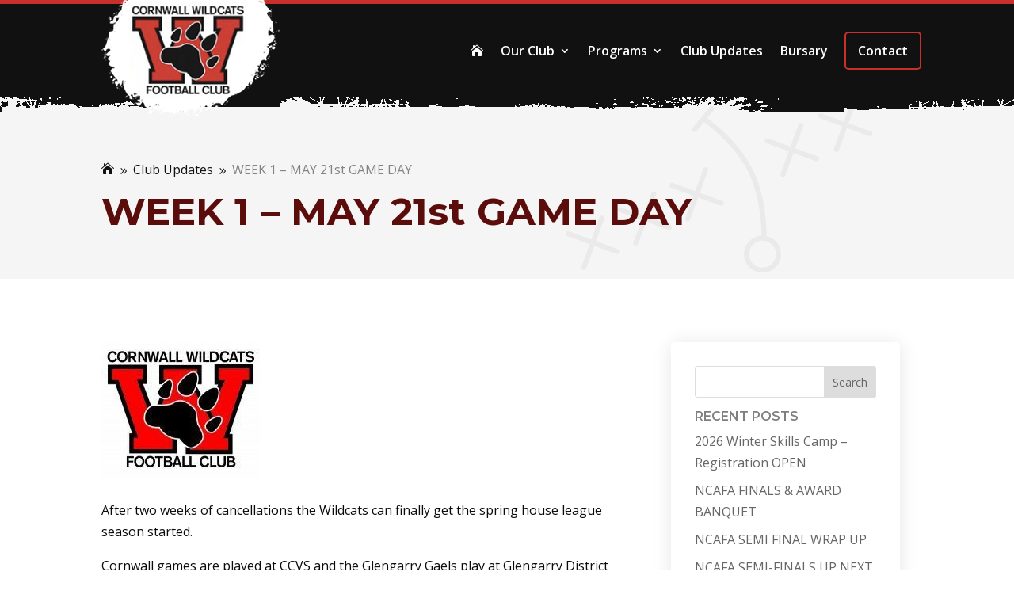

--- FILE ---
content_type: text/css
request_url: https://cornwallwildcats.com/wp-content/themes/cornwallwildcats/style.css?ver=4.27.4
body_size: 7299
content:
/*
 Theme Name:   Cornwall Wildcats
 Description:  Divi Child Theme
 Author:       Webtech Design Co.
 Author URI:   https://webtechdesign.co
 Template:     Divi
 Version:      1.0
 License:      GNU General Public License v2 or later
 License URI:  http://www.gnu.org/licenses/gpl-2.0.html
 Tags: responsive-layout, one-column, two-columns, three-columns, four-columns, left-sidebar, right-sidebar, custom-background, custom-colors, featured-images, full-width-template, post-formats, rtl-language-support, theme-options, threaded-comments, translation-ready
 Text Domain:  divi-child-theme
*/

/* ==== Add your own styles below this line ====
 * -------------------------------------------- */



/*** Primary Navigation ***/

header #menu-primary-menu>li>a {
	color: #fff;
	align-self: center;
	font-weight: 600;
}

header .menu_cta {
	padding: 0 !important;
	text-align: center;
	margin-left: 10px!important;
}

header .menu_cta a {
	background-color: transparent;
	border: solid 2px #C9302C;
	border-radius: 5px;
	padding: 15px !important;
	align-self: center;
	font-weight: 600
}

header .menu_cta a:hover {
	color: #fff!important;
	background-color: #C9302C!important;
	opacity: 1!important;
}

header .et_pb_menu .et_mobile_menu li a,
header .et_pb_menu .et_mobile_menu li a:hover {
	color: #111;
}

header .et_pb_menu .et_mobile_menu .menu_cta a {
	color: #C9302C;
}

header .et_mobile_menu .menu_cta {
	padding: 0 !important;
	margin-top: 15px;
	margin-left: 0!important;
}



/*** Homepage ***/

.home #logo-grid-section {
	background: #fff!important;
}


/*** Divi Breadcrumbs ***/

.lwp-breadcrumbs .home {
	font-family: etmodules;
}



/*** Layout ***/
.vertical-align {
	display: flex;
	flex-direction: column;
	justify-content: center;
}
.no-margin {
	margin: 0!important;
}



/*** Post Content ***/

body {
	font-weight: normal;
}

h1, h2, h3 {
	font-weight: 700;
}

h4, h5, h6 {
	font-weight: 500;
}

sup {
	font-size: 50%;
}
s
.et_pb_post_content h1:not(:first-child),
.et_pb_post_content h2:not(:first-child),
.et_pb_post_content h3:not(:first-child),
.et_pb_post_content h4:not(:first-child),
.et_pb_post_content h5:not(:first-child),
.et_pb_post_content h6:not(:first-child) {
	margin-top: 1em;
}

.et_pb_post_content p a:hover {
	text-decoration: underline;
}

ul.list-indent {
	margin-left: 1em;
}

ul.blocks-gallery-grid {
	list-style-type: none;
	padding: 0;
	margin-left: 0;
	line-height: 1em;
}

.wp-block-button__link,
.wp-block-button__link:active, 
.wp-block-button__link:focus, 
.wp-block-button__link:visited,
.et_pb_widget a.wp-block-button__link {
	color: #C9302C;
	border: solid 2px #C9302C;
	border-radius: 5px;
	font-size: 16px;
	background-color: transparent;
	transition: all 300ms ease 0ms;
	line-height: 1.2em;
	font-weight: 600;
}

a.wp-block-button__link:hover {
	color: #fff;
	border-color: #C9302C;
	background-color: #C9302C;
	transition: all 300ms ease 0ms;
}

.wp-block-separator {
	border-top: 0px;
	border-bottom: 1px #ddd solid;
	margin: 2em 0;
}

.standings table {
	margin-bottom: 30px;
	border-bottom: 1px solid #eee;
} 


.standings table tbody tr:hover {
	background-color: #f5f5f5;
}

.standings table thead tr th {
	padding: 9px 24px;
}

.standings table thead tr th:nth-child(-n+5) {
    background-color: #f2dede;
}

.standings table tr td:nth-child(5) {
	border-right: 1px solid #eee;

}


.standings table tr td {
	border-top: 1px solid #eee;
	padding: 6px 24px;
}



/*** Modules ***/
.inline-buttons .et_pb_button_module_wrapper {
    display: inline-block;
	margin-right: 5px;
}

.home-blog .et_pb_post {
	margin-bottom: 15px;
	border-bottom: 1px solid #ddd;
	padding-bottom: 5px;
}

.home-blog .et_pb_post:last-of-type {
	margin-bottom: 0;
	border-bottom: none;
	padding-bottom: 0;
}


.blog-list .et_pb_no_thumb .entry-title, 
.blog-list .et_pb_no_thumb .post-meta, 
.blog-list .et_pb_no_thumb .post-content {
	width: 100%;
	float: none;
	padding-left: 0;
}


/*** Sidebar ***/

#primary-sidebar .et_pb_widget {
	margin-bottom: 1em;
	width: 100%;
}

#primary-sidebar .et_pb_widget:last-of-type {
	margin-bottom: 0;
}

#primary-sidebar h4 {
	margin-bottom: .5em;
}

#primary-sidebar ul.menu li {
	border-left: 5px solid #F5F5F5;
	padding: 10px 10px;
	line-height: 1.2em;
	background: transparent;
	transition: all 300ms ease 0ms;
	position: relative;
}

#primary-sidebar ul.menu li:hover {
	border-left: 5px solid #F5F5F5;
	background: #F5F5F5;
	transition: all 300ms ease 0ms;
}

#primary-sidebar ul.menu li.current_page_item {
	border-left: 5px solid #C9302C;
}

#primary-sidebar ul.menu li a {
	color: #5A0D0B;
	transition: all 300ms ease 0ms;
	display: block;
	padding-right: 10px;
}

#primary-sidebar ul.menu li:hover a {
	color: #C9302C;
	transition: all 300ms ease 0ms;
}




/*** Footer ***/

#footer-primary p a,
#footer-primary li a {
	color: #fff;
	transition: all 300ms ease 0ms;
}

#footer-primary p a:hover,
#footer-primary li a:hover {
	color: rgba(255,255,255,0.5);
	transition: all 300ms ease 0ms;
}

#footer-secondary a {
	color: rgba(255,255,255,0.5);
	transition: all 300ms ease 0ms;
	margin-right: 15px;
}

#footer-secondary a:hover {
	color: #fff;
	transition: all 300ms ease 0ms;
}

#footer-secondary span {
	white-space: nowrap;
}

#footer-secondary span a {
	color: rgba(255,255,255,0.8);
	text-decoration: underline;
}


/*** Hide Google Captcha Badge ***/
.grecaptcha-badge {
	display: none;
}

/*** Hide Enable Divi Builder from Toolbar ***/
li#wp-admin-bar-et-use-visual-builder {
	display: none;
}


/*** Responsive Styles Smartphone Portrait And Above ***/
@media all and (min-width: 480px) {

	/*set the image width*/
	.blog-list .entry-featured-image-url  {
		width: 20%;
		float: left;
		margin-bottom: 0!important;
	}

	/*set the details width*/
	.blog-list .entry-title,
	.blog-list .post-meta,
	.blog-list .post-content {
		width: 80%;
		float: right;
		padding-left: 15px;
	}

	.blog-list .entry-featured-image-url {
		padding-top: 20%;
		display: block;
	}

	.blog-list .entry-featured-image-url img {
		position: absolute;
		height: 100%;
		width: 100%;
		top: 0;
		left: 0;
		right: 0;
		bottom: 0;
		object-fit: cover;
	}

}


/*** Responsive Styles Standard Desktop Only ***/
@media all and (min-width: 981px) {

}


/*** Responsive Styles Tablet And Below ***/
@media all and (max-width: 980px) {

@media screen and (max-width: 980px) {

	#no-hamburger .et_pb_menu__menu {
		display: block;
	}

	#no-hamburger .mobile_menu_bar {
		display: none;
	}

	.custom_row {
		display: -webkit-box;
		display: -moz-box;
		display: -ms-flexbox;
		display: -webkit-flex;
		display: flex;
		-webkit-flex-wrap: wrap; /* Safari 6.1+ */
		flex-wrap: wrap;
	}

	.first-on-mobile {
		-webkit-order: 1;
		order: 1;
	}

	.second-on-mobile {
		-webkit-order: 2;
		order: 2;
	}

	.third-on-mobile {
		-webkit-order: 3;
		order: 3;
	}

	.fourth-on-mobile {
		-webkit-order: 4;
		order: 4;
	}
	.custom_row .et_pb_column:last-child {
		margin-bottom: 30px;
	}
	.custom_row .et_pb_column:not(:last-child) {
		margin-bottom: 0px;
	}


}


/*** Responsive Styles Tablet Only ***/
@media all and (min-width: 768px) and (max-width: 980px) {

}


/*** Responsive Styles Smartphone Only ***/
@media all and (max-width: 767px) {

}


/*** Responsive Styles Smartphone Portrait ***/
@media all and (max-width: 479px) {

}